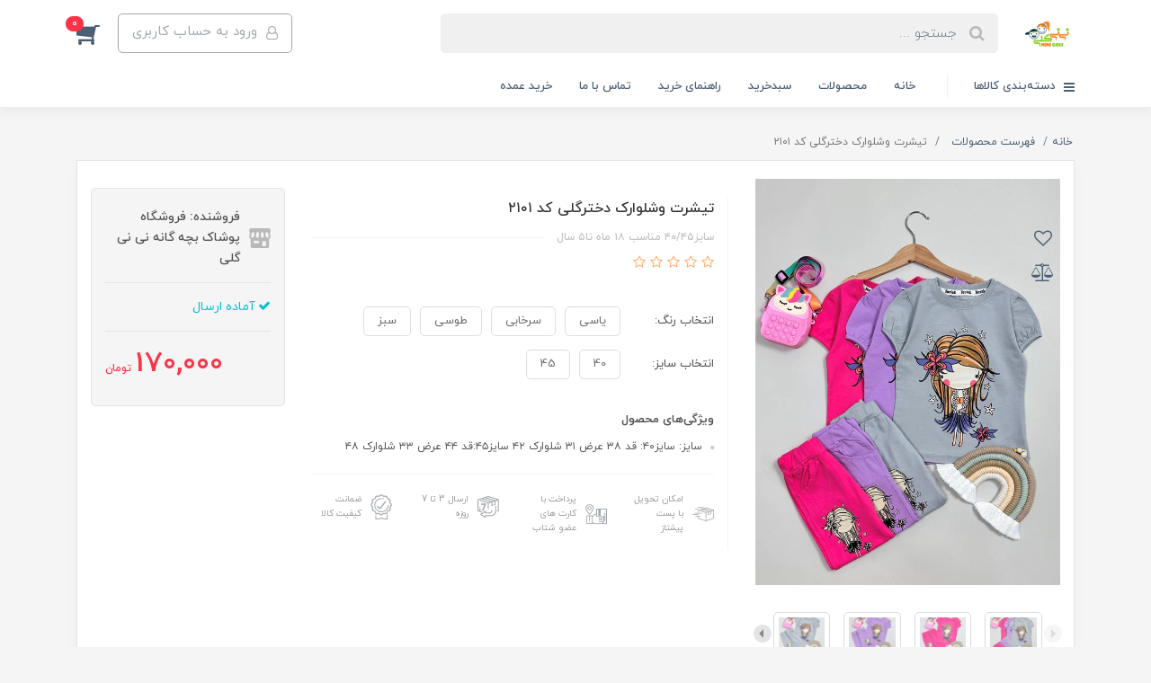

--- FILE ---
content_type: text/html; charset=utf-8
request_url: https://ninigoli.com/product-2009
body_size: 19670
content:
<!DOCTYPE html>
<html dir="rtl" lang="fa" ng-app="siteBuilder.public">
	<head>
		<meta charset="UTF-8">
		<meta http-equiv="X-UA-Compatible" content="IE=edge">
		<title>فروشگاه پوشاک بچه گانه نی نی گلی | تیشرت وشلوارک دخترگلی کد ۲۱۰۱</title>
		<meta name="keywords" content="">
		<meta name="description" content="تیشرت و شلوارک دخترگلی کد ۲۱۰۱ سایز۴۰/۴۵ مناسب ۱۸ ماه تا ۵ سال">
		<meta property="og:title" content="تیشرت وشلوارک دخترگلی کد ۲۱۰۱">
		<meta property="og:description" content="تیشرت و شلوارک دخترگلی کد ۲۱۰۱ سایز۴۰/۴۵ مناسب ۱۸ ماه تا ۵ سال">
		<meta property="og:url" content="https://ninigoli.com/product-2009">
		<meta property="og:site_name" content="فروشگاه پوشاک بچه گانه نی نی گلی">
		<meta property="og:image" content='/uploads/products/faf939.jpeg?m=crop&w=200&h=200&q=veryhigh'>
		<meta name="twitter:url" content="https://ninigoli.com/product-2009">
		<meta name="twitter:title" content="فروشگاه پوشاک بچه گانه نی نی گلی | تیشرت وشلوارک دخترگلی کد ۲۱۰۱">
		<meta name="twitter:description" content="تیشرت و شلوارک دخترگلی کد ۲۱۰۱ سایز۴۰/۴۵ مناسب ۱۸ ماه تا ۵ سال">
		<meta name="viewport" content="width=device-width, initial-scale=1, shrink-to-fit=no">
		<link rel="stylesheet" href="/site/resources/fonts/css?family=persian&family=fontawesome">
		<link rel="stylesheet" href="/themes/custom-292a/css/bootstrap.css">
		<link rel="stylesheet" href="/themes/custom-292a/css/bootstrap.rtl.css">
		<link rel="stylesheet" href="/themes/custom-292a/css/magnific.popup.css">
		<link rel="stylesheet" href="/themes/custom-292a/css/owl.carousel.css">
		<link rel="stylesheet" href="/themes/custom-292a/css/cedarmaps.css">
		<link rel="stylesheet" href="/themes/custom-292a/css/app.css">
		<link rel="canonical" href="https://ninigoli.com/product-2009">
		<meta name="google-site-verification" content="z4jRNOJF4HFJGw47u3HpNrH1xIQWCjy-_b2YdTe_mqM" />
	<meta name="generator" content="Portal Site Builder">
</head>
	<body ng-class="{'no-scroll':no_scroll}">

		<!-- loading -->
		<div class="loading"></div>

		
			<!-- header -->
			<header class="header">
				<!-- header desktop -->
				<div class="d-none d-lg-block">
					<div class="header-desktop">
	<div class="container">
		<div class="header-top py-10 py-lg-15">
			<div class="row align-items-center">
				<div class="col-9 col-md-8">
					<div class="d-flex align-items-center">
						
						<a class="d-block" href="/">
							<img src="/uploads/logo/d5b30c.jpg?m=thumb&w=150&h=48&q=veryhigh" alt="فروشگاه پوشاک بچه گانه نی نی گلی" class="header-logo img-fluid">
						</a>
						<div class="header-search mx-lg-25">
							<form action="/site/search" class="header-search-form" dynamic-search="" auto-show="">
								<input type="text" name="q" class="form-control header-search-input" maxlength="100" autocomplete="off" ng-model="query" ng-focus="searchFocused=true" ng-blur="searchFocused=false" ng-class="{'active': searchFocused||searchMouseover}" placeholder="جستجو ...">
								<button class="btn btn-primary header-search-submit d-none">
									<i class="fa fa-search"></i>
								</button>
								<div class="quicksearch-items bg-white shadow-lg rounded" ng-show="searchFocused||searchMouseover" ng-mouseover="searchMouseover=true" ng-mouseleave="searchMouseover=false">
									<div class="quicksearch-items-title">نتایج جستجو:</div>
									<div class="quicksearch-item" ng-repeat="item in items">
										<div class="quicksearch-item-image" ng-show="item.image">
											<a ng-href="{{item.url}}" class="quicksearch-item-image-link">
												<img ng-src="{{item.image}}?m=crop&w=100&h=100&q=high" class="quicksearch-item-image-element">
											</a>
										</div>
										<h4 class="quicksearch-item-title">
											<a ng-href="{{item.url}}" class="quicksearch-item-link">
												<span ng-bind="item.title"></span>
											</a>
										</h4>
									</div>
								</div>
							</form>
						</div>
					</div>
				</div>
				<div class="col-3 col-md-4">
					<div class="d-flex justify-content-end">
						<!-- user -->
						
							<a href="/site/signin" class="btn btn-outline-gray header-top-user-button">
								<i class="fa fa-user-o align-middle ml-half"></i>
								<span class="d-none d-lg-inline-block">ورود به حساب کاربری</span>
							</a>
						
						

						<!-- basket -->
						
							<div class="header-basket" cart="">
								<div class="dropdown">
									<a href="#" class="header-basket-button dropdown-toggle" data-toggle="dropdown" id="basket-widget" role="button" aria-expanded="false" aria-haspopup="true">
										<i class="fa fa-shopping-cart align-middle"></i>
										<span class="badge badge-pill badge-primary" ng-bind="model.items.length || 0">0</span>
									</a>
									<div class="header-basket-items dropdown-menu" aria-labelledby="basket-widget">
										<form name="items" class="header-basket-item" ng-submit="items.$valid && update(item)" ng-repeat="item in model.items" novalidate="">
											<div class="header-basket-item-image">
												<a ng-href="{{item.product.url}}" class="header-basket-item-image-link" target="_blank">
													<img ng-src="{{item.product.image||'/site/resources/images/empty.jpg'}}?m=thumb&w=60&h=60&q=high" class="img-responsive header-basket-item-image-element">
												</a>
											</div>
											<div class="header-basket-item-details">
												<h5 class="header-basket-item-title">
													<a ng-href="{{item.product.url}}" class="header-basket-item-link" target="_blank">
														{{item.title}} <span class="header-basket-item-subtitle" ng-show="item.subtitle">{{item.subtitle}}</span>
													</a>
												</h5>
												<h6 class="header-basket-item-price">
													{{item.total|number}} تومان
												</h6>
												<a href="javascript:;" class="badge badge-danger header-basket-item-remove" ng-click="removeItem(item)" click-confirm="آیا از حذف مطمئن هستید؟">
													<i class="fa fa-fw fa-times" ng-hide="item.progress"></i>
													<i class="fa fa-fw fa-refresh fa-spin" ng-show="item.progress"></i>
													حذف
												</a>
											</div>
										</form>
										<div class="header-basket-container" ng-if="model.items.length">
											<a href="/site/cart" class="btn btn-block btn-green header-basket-link">
												ثبت و نهایی کردن سفارش 
												<i class="fa fa-chevron-left mr-half align-middle"></i>
											</a>
										</div>
										<div class="header-basket-empty" ng-if="!model.items.length">
											سبد خرید شما خالی است.
										</div>
									</div>
								</div>
							</div>
						
					</div>
				</div>
			</div>
		</div>
	</div>
	<div class="header-menu">
		<div class="container">
			<div class="position-relative">
	<div class="navbar-mega-container d-inline-block">
		<a href="#" class="mega-menu-title">
			<i class="fa fa-bars align-middle ml-half"></i> 
			دسته‌بندی کالاها
		</a>
		
			<div class="navbar-mega-context shadow">
				<nav class="navbar-mega" role="navigation" navbar-menu="">
					<div id="navbar-120507671" class="">
						<ul class="navbar-nav" role="menu">
							
								<li class="nav-item position-static " data-subset="8">
									<a href="/store-sample" class="nav-link" target="_self">
										محصولات
									</a>
									
										<div class="nav-subset nav-subset-0">
											<div class="nav-subset-list">
												
													<a href="/store-sample/store-5" class='nav-subset-link  ' target="_self">
														شلوار تک
													</a>
													
												
													<a href="/store-sample/store-sample" class='nav-subset-link  ' target="_self">
														بلوز و شلوار
													</a>
													
												
													<a href="/store-sample/store-9" class='nav-subset-link  ' target="_self">
														تیشرت
													</a>
													
												
													<a href="/store-sample/store-8" class='nav-subset-link  ' target="_self">
														تیشرت شلوارک
													</a>
													
												
													<a href="/store-sample/store-6" class='nav-subset-link  ' target="_self">
														مجلسی
													</a>
													
												
													<a href="/store-sample/store-4" class='nav-subset-link  ' target="_self">
														بلوز تک
													</a>
													
												
													<a href="/store-sample/store-7" class='nav-subset-link  ' target="_self">
														کفش
													</a>
													
												
													<a href="/store-sample/sock" class='nav-subset-link  ' target="_self">
														جوراب
													</a>
													
												
											</div>
										</div>
									
								</li>
							
								<li class="nav-item position-static " data-subset="0">
									<a href="/" class="nav-link" target="_self">
										خانه
									</a>
									
								</li>
							
								<li class="nav-item position-static " data-subset="0">
									<a href="/store-12" class="nav-link" target="_self">
										دخترانه
									</a>
									
								</li>
							
								<li class="nav-item position-static " data-subset="0">
									<a href="/store-13" class="nav-link" target="_self">
										پسرانه
									</a>
									
								</li>
							
								<li class="nav-item position-static " data-subset="0">
									<a href="/gallery-1" class="nav-link" target="_self">
										کوچولوهای نی نی گلی
									</a>
									
								</li>
							
								<li class="nav-item position-static " data-subset="0">
									<a href="/help" class="nav-link" target="_self">
										راهنمای خرید
									</a>
									
								</li>
							
								<li class="nav-item position-static " data-subset="0">
									<a href="/contact-us" class="nav-link" target="_self">
										تماس با ما
									</a>
									
								</li>
							
								<li class="nav-item position-static " data-subset="0">
									<a href="/store-15" class="nav-link" target="_self">
										زنانه
									</a>
									
								</li>
							
								<li class="nav-item position-static " data-subset="0">
									<a href="/blog-1" class="nav-link" target="_self">
										کد پیگیری سفارشات
									</a>
									
								</li>
							
								<li class="nav-item position-static " data-subset="0">
									<a href="/store-17" class="nav-link" target="_self">
										خرید عمده
									</a>
									
								</li>
							
						</ul>
					</div>
				</nav>
			</div>
		
	</div>
	
		<nav class="navbar navbar-expand-lg d-inline-block p-0" role="navigation">
			<div class="container" navbar-menu="">
				<button type="button" class="navbar-toggler" data-toggle="collapse" data-target="#navbar-120507698" aria-expanded="false" aria-controls="navbar">
					<span class="navbar-toggler-icon"></span>
				</button>
				<a class="navbar-brand d-lg-none float-left" href="javascript:;">
					منوی وب‌سایت 2
				</a>
				<div id="navbar-120507698" class="navbar-collapse collapse">
					<ul class="navbar-nav" role="menu">
						
							<li class="nav-item " data-subset="0">
								<a href="/" class="nav-link" target="_self">
									خانه
								</a>
								
							</li>
						
							<li class="nav-item " data-subset="0">
								<a href="/store-sample" class="nav-link" target="_self">
									محصولات
								</a>
								
							</li>
						
							<li class="nav-item " data-subset="0">
								<a href="/site/cart" class="nav-link" target="_self">
									سبدخرید
								</a>
								
							</li>
						
							<li class="nav-item " data-subset="0">
								<a href="/help" class="nav-link" target="_self">
									راهنمای خرید
								</a>
								
							</li>
						
							<li class="nav-item " data-subset="0">
								<a href="/site/contact" class="nav-link" target="_self">
									تماس با ما
								</a>
								
							</li>
						
							<li class="nav-item " data-subset="0">
								<a href="/store-17" class="nav-link" target="_self">
									خرید عمده
								</a>
								
							</li>
						
						
					</ul>
				</div>
			</div>
		</nav>
	
</div>
		</div>
	</div>
</div>
				</div>
				<!-- header mobile -->
				<div class="d-block d-lg-none">
					<div class="header-mobile pt-half">
	<div class="container">
		<div class="row align-items-center">
			<div class="col-3">
				
    <nav class="navbar navbar-light p-0" role="navigation">
        <div class="">
            <div class="offcanvas" navbar-offcanvas="">
                <div class="offcanvas-overlay"></div>
                <button type="button" class="navbar-toggler offcanvas-navbar-toggler" navbar-offcanvas-toggle="">
                    <i class="fa fa-bars"></i>
                </button>
                <div id="offcanvas-120507671" class="offcanvas-sidebar">
                    <div class="offcanvas-header">
                        <a class="d-block text-center" href="/">
							<img src="/uploads/logo/d5b30c.jpg?m=thumb&w=150&h=48&q=veryhigh" alt="فروشگاه پوشاک بچه گانه نی نی گلی" class="header-logo img-fluid">
						</a>
                    </div>
                    <ul class="offcanvas-nav" role="menu">
                        
                            <li class="offcanvas-nav-item " data-subset="8">
                                <a href="/store-sample" class="offcanvas-nav-link" target="_self">
                                    محصولات
                                </a>
                                
                                    <button type="button" class="offcanvas-nav-toggle">
                                        <i class="fa offcanvas-nav-toggle-icon"></i>
                                    </button>
                                    <ul class="offcanvas-nav-subset offcanvas-nav-subset-1" role="menu">
                                        
                            <li class="offcanvas-nav-item " data-subset="0">
                                <a href="/store-sample/store-5" class="offcanvas-nav-link" target="_self">
                                    شلوار تک
                                </a>
                                
                            </li>
                        
                            <li class="offcanvas-nav-item " data-subset="0">
                                <a href="/store-sample/store-sample" class="offcanvas-nav-link" target="_self">
                                    بلوز و شلوار
                                </a>
                                
                            </li>
                        
                            <li class="offcanvas-nav-item " data-subset="0">
                                <a href="/store-sample/store-9" class="offcanvas-nav-link" target="_self">
                                    تیشرت
                                </a>
                                
                            </li>
                        
                            <li class="offcanvas-nav-item " data-subset="0">
                                <a href="/store-sample/store-8" class="offcanvas-nav-link" target="_self">
                                    تیشرت شلوارک
                                </a>
                                
                            </li>
                        
                            <li class="offcanvas-nav-item " data-subset="0">
                                <a href="/store-sample/store-6" class="offcanvas-nav-link" target="_self">
                                    مجلسی
                                </a>
                                
                            </li>
                        
                            <li class="offcanvas-nav-item " data-subset="0">
                                <a href="/store-sample/store-4" class="offcanvas-nav-link" target="_self">
                                    بلوز تک
                                </a>
                                
                            </li>
                        
                            <li class="offcanvas-nav-item " data-subset="0">
                                <a href="/store-sample/store-7" class="offcanvas-nav-link" target="_self">
                                    کفش
                                </a>
                                
                            </li>
                        
                            <li class="offcanvas-nav-item " data-subset="0">
                                <a href="/store-sample/sock" class="offcanvas-nav-link" target="_self">
                                    جوراب
                                </a>
                                
                            </li>
                        
                                    </ul>
                                
                            </li>
                        
                            <li class="offcanvas-nav-item " data-subset="0">
                                <a href="/" class="offcanvas-nav-link" target="_self">
                                    خانه
                                </a>
                                
                            </li>
                        
                            <li class="offcanvas-nav-item " data-subset="0">
                                <a href="/store-12" class="offcanvas-nav-link" target="_self">
                                    دخترانه
                                </a>
                                
                            </li>
                        
                            <li class="offcanvas-nav-item " data-subset="0">
                                <a href="/store-13" class="offcanvas-nav-link" target="_self">
                                    پسرانه
                                </a>
                                
                            </li>
                        
                            <li class="offcanvas-nav-item " data-subset="0">
                                <a href="/gallery-1" class="offcanvas-nav-link" target="_self">
                                    کوچولوهای نی نی گلی
                                </a>
                                
                            </li>
                        
                            <li class="offcanvas-nav-item " data-subset="0">
                                <a href="/help" class="offcanvas-nav-link" target="_self">
                                    راهنمای خرید
                                </a>
                                
                            </li>
                        
                            <li class="offcanvas-nav-item " data-subset="0">
                                <a href="/contact-us" class="offcanvas-nav-link" target="_self">
                                    تماس با ما
                                </a>
                                
                            </li>
                        
                            <li class="offcanvas-nav-item " data-subset="0">
                                <a href="/store-15" class="offcanvas-nav-link" target="_self">
                                    زنانه
                                </a>
                                
                            </li>
                        
                            <li class="offcanvas-nav-item " data-subset="0">
                                <a href="/blog-1" class="offcanvas-nav-link" target="_self">
                                    کد پیگیری سفارشات
                                </a>
                                
                            </li>
                        
                            <li class="offcanvas-nav-item " data-subset="0">
                                <a href="/store-17" class="offcanvas-nav-link" target="_self">
                                    خرید عمده
                                </a>
                                
                            </li>
                        
                    </ul>
                </div>
            </div>
        </div>
    </nav>

			</div>
			<div class="col-6">
				
				<a class="d-block text-center" href="/">
					<img src="/uploads/logo/d5b30c.jpg?m=thumb&w=150&h=48&q=veryhigh" alt="فروشگاه پوشاک بچه گانه نی نی گلی" class="header-logo img-fluid">
				</a>
			</div>
			<div class="col-3">
				<div class="d-flex justify-content-end">
					<!-- user -->
					
						<a href="/site/signin" class="header-mobile-user-button">
							<i class="fa fa-user align-middle"></i>
						</a>
					
					

					<!-- basket -->
					
						<div class="header-basket" cart="">
							<div class="dropdown">
								<a href="#" class="header-basket-button dropdown-toggle" data-toggle="dropdown" id="basket-widget" role="button" aria-expanded="false" aria-haspopup="true">
									<i class="fa fa-shopping-cart align-middle"></i>
									<span class="badge badge-pill badge-primary" ng-bind="model.items.length || 0">0</span>
								</a>
								<div class="header-basket-items dropdown-menu" aria-labelledby="basket-widget">
									<form name="items" class="header-basket-item" ng-submit="items.$valid && update(item)" ng-repeat="item in model.items" novalidate="">
										<div class="header-basket-item-image">
											<a ng-href="{{item.product.url}}" class="header-basket-item-image-link" target="_blank">
												<img ng-src="{{item.product.image||'/site/resources/images/empty.jpg'}}?m=thumb&w=60&h=60&q=high" class="img-responsive header-basket-item-image-element">
											</a>
										</div>
										<div class="header-basket-item-details">
											<h5 class="header-basket-item-title">
												<a ng-href="{{item.product.url}}" class="header-basket-item-link" target="_blank">
													{{item.title}} <span class="header-basket-item-subtitle" ng-show="item.subtitle">{{item.subtitle}}</span>
												</a>
											</h5>
											<h6 class="header-basket-item-price">
												{{item.total|number}} تومان
											</h6>
											<a href="javascript:;" class="badge badge-danger header-basket-item-remove" ng-click="removeItem(item)" click-confirm="آیا از حذف مطمئن هستید؟">
												<i class="fa fa-fw fa-times" ng-hide="item.progress"></i>
												<i class="fa fa-fw fa-refresh fa-spin" ng-show="item.progress"></i>
												حذف
											</a>
										</div>
									</form>
									<div class="header-basket-container" ng-if="model.items.length">
										<a href="/site/cart" class="btn btn-block btn-green header-basket-link">
											ثبت و نهایی کردن سفارش 
											<i class="fa fa-chevron-left mr-half align-middle"></i>
										</a>
									</div>
									<div class="header-basket-empty" ng-if="!model.items.length">
										سبد خرید شما خالی است.
									</div>
								</div>
							</div>
						</div>
					
				</div>
			</div>
		</div>
		<div class="header-search-mobile">
			<div class="header-search my-10">
				<form action="/site/search" class="header-search-form" dynamic-search="" auto-show="">
					<input type="text" name="q" class="form-control header-search-input" maxlength="100" autocomplete="off" ng-model="query" ng-focus="searchFocused=true" ng-blur="searchFocused=false" ng-class="{'active': searchFocused||searchMouseover}" placeholder="جستجو ...">
					<button class="btn btn-primary header-search-submit d-none">
						<i class="fa fa-search"></i>
					</button>
					<div class="quicksearch-items bg-white shadow-lg rounded" ng-show="searchFocused||searchMouseover" ng-mouseover="searchMouseover=true" ng-mouseleave="searchMouseover=false">
						<div class="quicksearch-items-title">نتایج جستجو:</div>
						<div class="quicksearch-item" ng-repeat="item in items">
							<div class="quicksearch-item-image" ng-show="item.image">
								<a ng-href="{{item.url}}" class="quicksearch-item-image-link">
									<img ng-src="{{item.image}}?m=crop&w=100&h=100&q=high" class="quicksearch-item-image-element">
								</a>
							</div>
							<h4 class="quicksearch-item-title">
								<a ng-href="{{item.url}}" class="quicksearch-item-link">
									<span ng-bind="item.title"></span>
								</a>
							</h4>
						</div>
					</div>
				</form>
			</div>
		</div>
	</div>
</div>
				</div>
			</header>
		

		

		<!-- search overlay -->
		<div class="header-search-overlay" ng-show="searchFocused||searchMouseover"></div>

<!--main-->
<main class="product-container" product="">
	<div class="container">
		<div class="product-context">
			
	<ol class="breadcrumb">
		<li class="breadcrumb-item">
			<a href="/">
				<span>
					خانه
				</span>
			</a>
		</li>
		
			<li class="breadcrumb-item ">
				<a href="/site/products">
					<span>
						فهرست محصولات
					</span>
				</a>
			</li>
		
			<li class="breadcrumb-item active">
				<a href="/product-2009">
					<span>
						تیشرت وشلوارک دخترگلی کد ۲۱۰۱
					</span>
				</a>
			</li>
		
	</ol>



<!-- schema -->

	<script type="application/ld+json">
		{"@context":"https://schema.org","@type":"BreadcrumbList","itemListElement":[{"@type":"ListItem","position":1,"name":"فهرست محصولات","item":"https://ninigoli.com/site/products"},{"@type":"ListItem","position":2,"name":"تیشرت وشلوارک دخترگلی کد ۲۱۰۱","item":"https://ninigoli.com/product-2009"}]}
	</script>

			<div class="product-header">
				<div class="row">
					
					<div class="col-xl-4">
						<div class="position-relative">
							<!-- expiration -->
							

							<!-- actions -->
							<div class="product-actions">
								
								
									<button type="button" class="btn btn-link product-addtowishlist" onclick="alert('این امکان فقط برای کاربران در دسترس است.')">
										<i class="fa fa-fw fa-heart-o"></i>
									</button>
								
								<a href="/site/products/compare/add?id=161985996" class="btn btn-link product-compare" data-toggle="tooltip" title="مقایسه">
									<i class="fa fa-fw fa-balance-scale"></i>
								</a>
							</div>
							<div class="product-image" magnific="">
								<a href="/uploads/products/faf939.jpeg" class="product-image-link" magnific-preview="/uploads/products/faf939.jpeg?m=thumb&w=1280&h=800&q=high">
									<img src='/uploads/products/faf939.jpeg?m=thumb&w=1280&h=800&q=high' class="product-image-element" alt="تیشرت وشلوارک دخترگلی کد ۲۱۰۱">
								</a>
							</div>
							
								<div class="product-images owl-carousel" options="{ navClass: ['product-images-prev', 'product-images-next'], responsive: { 992: { items: 3 }, 1200: { items: 4 } }, loop: false, navText: [], margin: 15, nav: true }" magnific="">
									
										<a href="/uploads/products/faf939.jpeg" magnific-preview="/uploads/products/faf939.jpeg?m=thumb&w=1280&h=800&q=high" class="product-images-link">
											<img src="/uploads/products/faf939.jpeg?m=crop&w=120&h=80&q=high" class="product-images-item">
										</a>
									
										<a href="/uploads/products/e21ef7.jpeg" magnific-preview="/uploads/products/e21ef7.jpeg?m=thumb&w=1280&h=800&q=high" class="product-images-link">
											<img src="/uploads/products/e21ef7.jpeg?m=crop&w=120&h=80&q=high" class="product-images-item">
										</a>
									
										<a href="/uploads/products/f19bd7.jpeg" magnific-preview="/uploads/products/f19bd7.jpeg?m=thumb&w=1280&h=800&q=high" class="product-images-link">
											<img src="/uploads/products/f19bd7.jpeg?m=crop&w=120&h=80&q=high" class="product-images-item">
										</a>
									
										<a href="/uploads/products/4d81d0.jpeg" magnific-preview="/uploads/products/4d81d0.jpeg?m=thumb&w=1280&h=800&q=high" class="product-images-link">
											<img src="/uploads/products/4d81d0.jpeg?m=crop&w=120&h=80&q=high" class="product-images-item">
										</a>
									
										<a href="/uploads/products/59c00b.jpeg" magnific-preview="/uploads/products/59c00b.jpeg?m=thumb&w=1280&h=800&q=high" class="product-images-link">
											<img src="/uploads/products/59c00b.jpeg?m=crop&w=120&h=80&q=high" class="product-images-item">
										</a>
									
								</div>
							
							<div class="product-images-slider owl-carousel d-none" options="{ navClass: ['product-images-prev', 'product-images-next'], navText: [], nav: true, items: 1 }">
								
									<img src="/uploads/products/faf939.jpeg?m=thumb&w=1280&h=800&q=high" class="product-images-slider-item">
								
									<img src="/uploads/products/e21ef7.jpeg?m=thumb&w=1280&h=800&q=high" class="product-images-slider-item">
								
									<img src="/uploads/products/f19bd7.jpeg?m=thumb&w=1280&h=800&q=high" class="product-images-slider-item">
								
									<img src="/uploads/products/4d81d0.jpeg?m=thumb&w=1280&h=800&q=high" class="product-images-slider-item">
								
									<img src="/uploads/products/59c00b.jpeg?m=thumb&w=1280&h=800&q=high" class="product-images-slider-item">
								
							</div>
						</div>
					</div>
					<div class="col-xl-8">
						<form name="addtocart" class="product-info" ng-submit="addtocart.$valid && submit()" eval="collect(170000, 0, 0)" add-to-cart="" dynamic-form="" auto-show="" novalidate="">
							<div class="row">
								<div class="col-lg-8">
									<div class="product-data pr-lg-15">
										
										<h1 class="product-title">
											تیشرت وشلوارک دخترگلی کد ۲۱۰۱
										</h1>
										
											<h4 class="product-caption">
												<span>سایز۴۰/۴۵ مناسب ۱۸ ماه تا۵ سال</span>
											</h4>
										
										
											<div class="product-rating" eval="collect(161985996, 0, 0)" product-rating="" auto-show="">
												<a role="button" class="product-rating-link" ng-click="submit(number)" ng-focus="changeRate(number)" ng-mouseover="changeRate(number)" ng-mouseleave="changeRate()" ng-repeat="number in [1,2,3,4,5]">
													<i class="fa fa-star fa-flip-horizontal text-warning product-rating-link-icon" ng-class="{ 'fa-star-half-o': isHalf(number), 'fa-star-o': model.rate <= number-1 }"></i>
												</a>
												<span class="product-rating-info" ng-show="model.count">
													<small class="text-muted">
														از {{model.count}}
													</small>
												</span>
											</div>
										

										

										<div class="product-attributes">
											
												<div class="form-group product-attribute">
													<div class="input-group align-items-center">
														<div class="input-group-prepend">
															<span class="product-attribute-text pl-10">
																انتخاب رنگ:
															</span>
														</div>
														
															<label class="product-attribute-label">
																<input type="radio" value="رنگ: یاسی" name="item0" ng-model="model.attributes.item0" ng-change="changeAttribute()" required="">
																<span class="product-attribute-name">یاسی</span>
															</label>
														
															<label class="product-attribute-label">
																<input type="radio" value="رنگ: سرخابی" name="item0" ng-model="model.attributes.item0" ng-change="changeAttribute()" required="">
																<span class="product-attribute-name">سرخابی</span>
															</label>
														
															<label class="product-attribute-label">
																<input type="radio" value="رنگ: طوسی" name="item0" ng-model="model.attributes.item0" ng-change="changeAttribute()" required="">
																<span class="product-attribute-name">طوسی</span>
															</label>
														
															<label class="product-attribute-label">
																<input type="radio" value="رنگ: سبز" name="item0" ng-model="model.attributes.item0" ng-change="changeAttribute()" required="">
																<span class="product-attribute-name">سبز</span>
															</label>
														
													</div>
													<div class="validation-inline product-attribute-inline-error text-danger" ng-messages="addtocart.item0.$error" ng-show="addtocart.$submitted || addtocart.item0.$dirty">
														<span ng-message="required">
															رنگ را انتخاب کنید.
														</span>
													</div>
												</div>
											
												<div class="form-group product-attribute">
													<div class="input-group align-items-center">
														<div class="input-group-prepend">
															<span class="product-attribute-text pl-10">
																انتخاب سایز:
															</span>
														</div>
														
															<label class="product-attribute-label">
																<input type="radio" value="سایز: 40" name="item1" ng-model="model.attributes.item1" ng-change="changeAttribute()" required="">
																<span class="product-attribute-name">40</span>
															</label>
														
															<label class="product-attribute-label">
																<input type="radio" value="سایز: 45" name="item1" ng-model="model.attributes.item1" ng-change="changeAttribute()" required="">
																<span class="product-attribute-name">45</span>
															</label>
														
													</div>
													<div class="validation-inline product-attribute-inline-error text-danger" ng-messages="addtocart.item1.$error" ng-show="addtocart.$submitted || addtocart.item1.$dirty">
														<span ng-message="required">
															سایز را انتخاب کنید.
														</span>
													</div>
												</div>
											
											<div class="d-none">
												<div class="form-group product-quantity">
													<div class="input-group">
														<div class="input-group-prepend">
															<span class="input-group-text product-quantity-text">
																تعداد
															</span>
														</div>
														<input type="number" id="quantity" class="form-control product-quantity-input" min="1" max="1000" ng-model="model.quantity" ng-disabled="progress" required="">
													</div>
												</div>
											</div>
											<div class="d-none">
												<div class="form-group product-variant">
													<div class="input-group">
														<div class="input-group-prepend">
															<span class="input-group-text product-variant-text">
																نوع
															</span>
														</div>
														<select id="variant" class="form-control product-variant-input" ng-disabled="progress">
															
																<option value="107612842" data-stock="0" data-price="170000" data-compare-price="0" data-discount="0" data-image="/uploads/products/faf939.jpeg" data-sku="" product-variant="">
																	رنگ: یاسی، سایز: 40
																</option>
															
																<option value="107612843" data-stock="0" data-price="170000" data-compare-price="0" data-discount="0" data-image="/uploads/products/faf939.jpeg" data-sku="" product-variant="">
																	رنگ: یاسی، سایز: 45
																</option>
															
																<option value="107612844" data-stock="0" data-price="170000" data-compare-price="0" data-discount="0" data-image="/uploads/products/faf939.jpeg" data-sku="" product-variant="">
																	رنگ: سرخابی، سایز: 40
																</option>
															
																<option value="107612845" data-stock="0" data-price="170000" data-compare-price="0" data-discount="0" data-image="/uploads/products/faf939.jpeg" data-sku="" product-variant="">
																	رنگ: سرخابی، سایز: 45
																</option>
															
																<option value="107612846" data-stock="0" data-price="170000" data-compare-price="0" data-discount="0" data-image="/uploads/products/faf939.jpeg" data-sku="" product-variant="">
																	رنگ: طوسی، سایز: 40
																</option>
															
																<option value="107612847" data-stock="0" data-price="170000" data-compare-price="0" data-discount="0" data-image="/uploads/products/faf939.jpeg" data-sku="" product-variant="">
																	رنگ: طوسی، سایز: 45
																</option>
															
																<option value="107612848" data-stock="0" data-price="170000" data-compare-price="0" data-discount="0" data-image="/uploads/products/faf939.jpeg" data-sku="" product-variant="">
																	رنگ: سبز، سایز: 40
																</option>
															
																<option value="107612849" data-stock="0" data-price="170000" data-compare-price="0" data-discount="0" data-image="/uploads/products/faf939.jpeg" data-sku="" product-variant="">
																	رنگ: سبز، سایز: 45
																</option>
															
														</select>
													</div>
												</div>
											</div>
										</div>

										
											<div class="product-mini-fields-title mt-30 mb-10">ویژگی‌های محصول</div>
											<ul class="product-mini-fields mb-20 p-0 d-none d-md-block">
												
													<li class="product-mini-fields-item mb-10">
														سایز:
														
															سایز۴۰: قد ۳۸ عرض ۳۱ شلوارک ۴۲
														
															سایز۴۵:قد ۴۴ عرض ۳۳ شلوارک ۴۸
														
													</li>
												
											</ul>
										

										<!-- product features -->
										
											<div class="product-features pt-20 d-none d-md-block">
												<div class="row justify-content-center">
													
														<div class="col-3 col-md col-lg">
															<a href="#" class="product-features-item d-flex align-items-center mb-15">
																<img src='/themes/custom-292a/userfiles/f7e675.svg?m=thumb&w=24&h=24&q=high' alt="امکان تحویل با پست پیشتاز" class="product-features-item-image ml-10">
																<span class="product-features-item-title d-block">
																	امکان تحویل با پست پیشتاز
																</span>
															</a>
														</div>
													
														<div class="col-3 col-md col-lg">
															<a href="#" class="product-features-item d-flex align-items-center mb-15">
																<img src='/themes/custom-292a/userfiles/be2275.svg?m=thumb&w=24&h=24&q=high' alt="پرداخت با کارت های عضو شتاب" class="product-features-item-image ml-10">
																<span class="product-features-item-title d-block">
																	پرداخت با کارت های عضو شتاب
																</span>
															</a>
														</div>
													
														<div class="col-3 col-md col-lg">
															<a href="#" class="product-features-item d-flex align-items-center mb-15">
																<img src='/themes/custom-292a/userfiles/e2a51e.svg?m=thumb&w=24&h=24&q=high' alt="ارسال 3 تا 7 روزه" class="product-features-item-image ml-10">
																<span class="product-features-item-title d-block">
																	ارسال 3 تا 7 روزه
																</span>
															</a>
														</div>
													
														<div class="col-3 col-md col-lg">
															<a href="#" class="product-features-item d-flex align-items-center mb-15">
																<img src='/themes/custom-292a/userfiles/b7a053.svg?m=thumb&w=24&h=24&q=high' alt="ضمانت کیفیت کالا" class="product-features-item-image ml-10">
																<span class="product-features-item-title d-block">
																	ضمانت کیفیت کالا
																</span>
															</a>
														</div>
													
												</div>
												
											</div>
										
									</div>
								</div>
								<div class="col-lg-4">
									<div class="product-info-buy p-15">
										<div class="product-seller d-flex align-items-center pt-half pb-15">
											<img class="product-seller-icon img-fluid" src="/themes/custom-292a/images/store-icon.png" alt="فروشنده">
											<span class="pr-10">فروشنده: فروشگاه پوشاک بچه گانه نی نی گلی</span>
										</div>
										<div class="product-availability d-flex align-items-center py-15" ng-class="{ 'd-block': outofstock() }">
											<span class="text-blue" ng-if="!outofstock()">
												<i class="fa fa-check"></i>
												آماده ارسال
											</span>
											<span class="text-gray" ng-if="outofstock()">
												<i class="fa fa-close"></i>
												ناموجود
											</span>
										</div>
										
											<div class="product-price-wrap text-left">
												
												
												<h5 class="product-price">
													<span ng-bind="getPrice()|number">170,000</span>
													تومان
												</h5>
											</div>
										
										
										<div class="product-buttons">
											
												<div class="alert alert-danger validation-summary product-buttons-failed" ng-if="validation" ng-class="{'d-block' : validation}">
    <h6 class="alert-heading validation-summary-title product-buttons-failed-title">
        <span ng-bind="validation.main"></span>
    </h6>
    <ul class="validation-summary-list product-buttons-failed-list">
        <li class="validation-summary-item product-buttons-failed-item" ng-repeat="(key, value) in validation" ng-if="key != 'main'">
            {{value}}
        </li>
    </ul>
</div>
											
											
											
											<div class="product-buttons-loading" ng-show="progress">
												<i class="fa fa-refresh fa-spin fa-fw"></i>
												کمی صبر کنید...
											</div>
										</div>
									</div>
								</div>
							</div>
						</form>
					</div>
				</div>
			</div>
			
				<div class="product-description">
					<p class="product-description-content">
						تیشرت و شلوارک دخترگلی کد ۲۱۰۱ سایز۴۰/۴۵ مناسب ۱۸ ماه تا ۵ سال
					</p>
				</div>
			

			

			<div class="product-details" data-tabs="auto">
				<div class="product-details-tabs-container">
					<ul class="nav nav-tabs product-details-tabs" role="tablist">
						
						
							<li class="nav-item product-details-tab">
								<a role="button" class="nav-link product-details-tab-link" data-toggle="tab" data-target="#product-fields">
									مشخصات
								</a>
							</li>
						
						
							<li class="nav-item product-details-tab">
								<a role="button" class="nav-link product-details-tab-link" data-toggle="tab" data-target="#product-comments">
									دیدگاه‌ها
								</a>
							</li>
						
					</ul>
				</div>
				<div class="tab-content">
					
					
						<div class="tab-pane" id="product-fields">
							<div class="product-fields">
								
									<div class="row no-gutters product-field">
										<div class="col-lg-3">
											<h6 class="product-field-name">
												سایز
											</h6>
										</div>
										<div class="col-lg-9">
											
												<div class="product-field-value">
													سایز۴۰: قد ۳۸ عرض ۳۱ شلوارک ۴۲
												</div>
											
												<div class="product-field-value">
													سایز۴۵:قد ۴۴ عرض ۳۳ شلوارک ۴۸
												</div>
											
										</div>
									</div>
								
							</div>
						</div>
					
					<div class="tab-pane" id="product-comments">
						<div class="product-comments">
							<div eval="collect(161985996)" product-commenting="" auto-show="">
								
								
									<div class="product-commenting">
										
										<h3 class="product-commenting-title">
											دیدگاه خود را بنویسید
										</h3>
										<form name="commenting" class="product-commenting-form" ng-submit="commenting.$valid && submit()" dynamic-form="" novalidate="">
											
												<div class="alert alert-danger validation-summary product-commenting-failed" ng-if="validation" ng-class="{'d-block' : validation}">
    <h6 class="alert-heading validation-summary-title product-commenting-failed-title">
        <span ng-bind="validation.main"></span>
    </h6>
    <ul class="validation-summary-list product-commenting-failed-list">
        <li class="validation-summary-item product-commenting-failed-item" ng-repeat="(key, value) in validation" ng-if="key != 'main'">
            {{value}}
        </li>
    </ul>
</div>
											
											<div class="alert alert-success product-commenting-succeed" ng-show="succeed">
												<span ng-bind="succeed.description"></span>
											</div>
											<div class="product-commenting-reply-info" ng-show="isreply" ng-click="focusComment()">
												<div class="alert alert-warning">
													این دیدگاه به عنوان پاسخ شما به دیدگاهی دیگر ارسال خواهد شد. برای صرف نظر از ارسال این پاسخ، بر روی گزینه‌ی
													<u>انصراف</u> کلیک کنید.
												</div>
											</div>
											<div class="row">
												<div class="col-md-12">
													<div class="form-group product-commenting-body">
														<textarea id="productcomment-body" name="body" class="form-control product-commenting-body-input" rows="6" placeholder="بنویسید..." ng-model="model.body" ng-disabled="progress" required=""></textarea>
														<div class="validation-inline product-commenting-inline-error text-danger" ng-messages="commenting.body.$error" ng-show="commenting.$submitted || commenting.body.$dirty">
															<span ng-message="required">
																دیدگاه خود را بنویسید.
															</span>
															<span ng-message="server">
																<span ng-bind="validation.body"></span>
															</span>
														</div>
													</div>
												</div>
												
													<div class="col-md-6 col-lg-4">
														<div class="form-group product-commenting-name">
															<label for="productcomment-name" class="form-control-label product-commenting-name-label">
																نام و نام خانوادگی
															</label>
															<input type="text" id="productcomment-name" name="name" class="form-control product-commenting-name-input" ng-model="model.name" ng-disabled="progress">
															<div class="validation-inline product-commenting-inline-error text-danger" ng-messages="commenting.name.$error" ng-show="commenting.$submitted || commenting.name.$dirty">
																<span ng-message="server">
																	<span ng-bind="validation.name"></span>
																</span>
															</div>
														</div>
													</div>
													<div class="col-md-6 col-lg-4">
														<div class="form-group product-commenting-email">
															<label for="productcomment-email" class="form-control-label product-commenting-email-label">
																پست الکترونیک
															</label>
															<input type="text" id="productcomment-email" name="email" class="form-control product-commenting-email-input" ng-model="model.email" dir="ltr" ng-disabled="progress">
															<div class="validation-inline product-commenting-inline-error text-danger" ng-messages="commenting.email.$error" ng-show="commenting.$submitted || commenting.email.$dirty">
																<span ng-message="server">
																	<span ng-bind="validation.email"></span>
																</span>
															</div>
														</div>
													</div>
													<div class="col-md-6 col-lg-4">
														<div class="form-group product-commenting-website">
															<label for="productcomment-website" class="form-control-label product-commenting-website-label">
																آدرس وب‌سایت
															</label>
															<input type="text" id="productcomment-website" name="website" class="form-control product-commenting-website-input" ng-model="model.website" dir="ltr" ng-disabled="progress">
															<div class="validation-inline product-commenting-inline-error text-danger" ng-messages="commenting.website.$error" ng-show="commenting.$submitted || commenting.website.$dirty">
																<span ng-message="server">
																	<span ng-bind="validation.website"></span>
																</span>
															</div>
														</div>
													</div>
												
												
													<div class="col-md-6 col-lg-4">
														<div class="form-group product-commenting-rate">
															<label for="productcomment-rate" class="form-control-label product-commenting-rate-label">
																امتیاز شما به محصول
															</label>
															<select id="productcomment-rate" name="rate" class="form-control product-commenting-rate-input" ng-model="model.rate" ng-disabled="progress">
																<option ng-value="1">یک ستاره</option>
																<option ng-value="2">دو ستاره</option>
																<option ng-value="3">سه ستاره</option>
																<option ng-value="4">چهار ستاره</option>
																<option ng-value="5">پنج ستاره</option>
															</select>
															<div class="validation-inline product-commenting-inline-error text-danger" ng-messages="commenting.rate.$error" ng-show="commenting.$submitted || commenting.rate.$dirty">
																<span ng-message="server">
																	<span ng-bind="validation.rate"></span>
																</span>
															</div>
														</div>
													</div>
												
												
											</div>
											<button class="btn btn-primary product-commenting-submit" ng-disabled="progress" ng-hide="isreply">
												ارسال دیدگاه
											</button>
											<button class="btn btn-primary product-commenting-submit" ng-disabled="progress" ng-show="isreply">
												ارسال پاسخ
											</button>
											<button type="button" class="btn btn-link product-commenting-reset" ng-disabled="progress" ng-show="commenting.$dirty" ng-click="reset()" click-confirm="همه‌ی اطلاعات نوشته شده، حذف می‌شوند. آیا مطمئن هستید؟">
												انصراف
											</button>
											<div class="product-commenting-loading" ng-show="progress">
												<i class="fa fa-refresh fa-spin fa-fw"></i>
												کمی صبر کنید...
											</div>
										</form>
									</div>
								
							</div>
						</div>
					</div>
				</div>
			</div>
		</div>
	</div>
</main>
<!--/main-->


	<!--addtocart-->
<div id="product-addtocart-modal" class="modal product-addtocart-modal" tabindex="-1" role="dialog">
    <div class="modal-dialog product-addtocart-modal-dialog" role="document">
        <div class="modal-content product-addtocart-modal-content">
            <div class="modal-header">
                <h5 class="modal-title product-addtocart-modal-title">
                    انجام شد
                </h5>
                <button type="button" class="close product-addtocart-modal-close-icon" data-dismiss="modal">
                    <span aria-hidden="true">
                        &times;
                    </span>
                </button>
            </div>
            <div class="modal-body product-addtocart-modal-body">
                <h6 class="text-success product-addtocart-modal-headline">
                    محصول با موفقیت به سبدخرید اضافه شد.
                </h6>
                <p class="product-addtocart-modal-description">
                    برای ثبت نهایی سفارش بر روی دکمه‌ی
                    <i>مشاهده سبدخرید</i> کلیک کنید و برای افزودن دیگر محصولات به سبدخرید خود، بر روی دکمه‌ی
                    <i>ادامه</i> کلیک کنید.
                </p>
            </div>
            <div class="modal-footer">
                <a href="/site/cart" class="btn btn-success product-addtocart-modal-link">
                    مشاهده سبدخرید
                </a>
                <button type="button" class="btn btn-secondary product-addtocart-modal-close" data-dismiss="modal">
                    ادامه
                </button>
            </div>
        </div>
    </div>
</div>
<!--/addtocart-->



		
			<!-- to top -->
			<div class="footer-to-top text-center py-10 mt-50">
				<a href="#" class="footer-to-top-button">
					<i class="fa fa-angle-up"></i>
					برگشت به بالا
				</a>
			</div>

			<!--footer-->
			<footer class="footer">
				<div class="container">
					<!-- footer features -->
					
						<div class="footer-features pt-50 d-none d-md-block">
							<div class="row justify-content-center">
								
									<div class="col-3 col-md col-lg">
										<a href="#" class="footer-features-item d-block text-center mb-30">
											<img src='/themes/custom-292a/userfiles/136ddb.svg?m=thumb&w=200&h=60&q=high' alt="ارسال با پست پیشتاز" class="footer-features-item-image">
											<span class="footer-features-item-title d-block mt-10">
												ارسال با پست پیشتاز
											</span>
										</a>
									</div>
								
									<div class="col-3 col-md col-lg">
										<a href="#" class="footer-features-item d-block text-center mb-30">
											<img src='/themes/custom-292a/userfiles/e1eeb0.svg?m=thumb&w=200&h=60&q=high' alt="ضمانت کیفیت کالا" class="footer-features-item-image">
											<span class="footer-features-item-title d-block mt-10">
												ضمانت کیفیت کالا
											</span>
										</a>
									</div>
								
									<div class="col-3 col-md col-lg">
										<a href="#" class="footer-features-item d-block text-center mb-30">
											<img src='/themes/custom-292a/userfiles/0587f6.svg?m=thumb&w=200&h=60&q=high' alt="تحویل در محل" class="footer-features-item-image">
											<span class="footer-features-item-title d-block mt-10">
												تحویل در محل
											</span>
										</a>
									</div>
								
									<div class="col-3 col-md col-lg">
										<a href="/themes/custom-292a/userfiles/85ca24.svg" class="footer-features-item d-block text-center mb-30">
											<img src='/themes/custom-292a/userfiles/85ca24.svg?m=thumb&w=200&h=60&q=high' alt="پشتیبانی ۲۴ ساعته واتساپ" class="footer-features-item-image">
											<span class="footer-features-item-title d-block mt-10">
												پشتیبانی ۲۴ ساعته واتساپ
											</span>
										</a>
									</div>
								
							</div>
							
						</div>
					

					
					<div class="footer-middle pt-30">
						<div class="row">
							<div class="col-lg-8">
								<div class="row">
									
									
										<div class="col-sm-4">
											<div class="footer-links-title">
												منوی وب‌سایت
											</div>
											<ul class="footer-links-list">
												
													<li class="footer-links-item">
														<a href="/store-sample" target="_self" class="footer-links-link ">
															محصولات
														</a>
													</li>
												
													<li class="footer-links-item">
														<a href="/" target="_self" class="footer-links-link ">
															خانه
														</a>
													</li>
												
													<li class="footer-links-item">
														<a href="/store-12" target="_self" class="footer-links-link ">
															دخترانه
														</a>
													</li>
												
													<li class="footer-links-item">
														<a href="/store-13" target="_self" class="footer-links-link ">
															پسرانه
														</a>
													</li>
												
													<li class="footer-links-item">
														<a href="/gallery-1" target="_self" class="footer-links-link ">
															کوچولوهای نی نی گلی
														</a>
													</li>
												
													<li class="footer-links-item">
														<a href="/help" target="_self" class="footer-links-link ">
															راهنمای خرید
														</a>
													</li>
												
													<li class="footer-links-item">
														<a href="/contact-us" target="_self" class="footer-links-link ">
															تماس با ما
														</a>
													</li>
												
													<li class="footer-links-item">
														<a href="/store-15" target="_self" class="footer-links-link ">
															زنانه
														</a>
													</li>
												
													<li class="footer-links-item">
														<a href="/blog-1" target="_self" class="footer-links-link ">
															کد پیگیری سفارشات
														</a>
													</li>
												
													<li class="footer-links-item">
														<a href="/store-17" target="_self" class="footer-links-link ">
															خرید عمده
														</a>
													</li>
												
											</ul>
											
										</div>
									
									
								</div>
							</div>
							<div class="col-lg-4">
								<!-- subscription -->
								
									<div class="footer-subscription">
										<form name="footersubscription" class="footer-subscription-form" ng-submit="footersubscription.$valid && submit()" eval="collect('9zTmCcLMQqJfMmB2tXUJJQ==')" subscription="" dynamic-form="" auto-show="" novalidate="">
											<h3 class="footer-subscription-title">
												از تخفیف‌ها و جدیدترین‌های فروشگاه ما باخبر شوید:
											</h3>
											
												<div class="alert alert-danger validation-summary footer-subscription-failed" ng-if="validation" ng-class="{'d-block' : validation}">
    <h6 class="alert-heading validation-summary-title footer-subscription-failed-title">
        <span ng-bind="validation.main"></span>
    </h6>
    <ul class="validation-summary-list footer-subscription-failed-list">
        <li class="validation-summary-item footer-subscription-failed-item" ng-repeat="(key, value) in validation" ng-if="key != 'main'">
            {{value}}
        </li>
    </ul>
</div>
											
											<div class="alert alert-success footer-subscription-succeed" ng-show="succeed">
												<span ng-bind="succeed.description"></span>
											</div>
											<div class="input-group footer-subscription-email">
												<input type="text" name="email" ng-model="model.email" class="form-control" placeholder="پست الکترونیک" ng-disabled="progress">
												<div class="input-group-append">
													<button class="btn btn-blue footer-subscription-submit" ng-disabled="progress">
														ثبت‌نام
													</button>
												</div>
											</div>
											<div class="validation-inline footer-subscription-inline-error text-danger" ng-messages="footersubscription.email.$error" ng-show="footersubscription.$submitted || footersubscription.email.$dirty">
												<span ng-message="server">
													<span ng-bind="validation.email"></span>
												</span>
											</div>
											
											<div class="footer-subscription-loading" ng-show="progress">
												<i class="fa fa-refresh fa-spin fa-fw"></i>
												کمی صبر کنید...
											</div>
										</form>
									</div>
								
								<!-- /subscription -->

								<!-- social -->
								
									<div class="footer-social mt-30">
										<h3 class="footer-social-title">
											ما را در شبکه‌های اجتماعی دنبال کنید:
										</h3>
										
											<a class="footer-social-link telegram" href="https://telegram.me/ninigolposhak"><span class="fa fa-send"></span></a>
										
										
											<a class="footer-social-link instagram" href="https://instagram.com/ninigolposhak"><span class="fa fa-instagram"></span></a>
										
										
											<a class="footer-social-link linkedin" href="https://instagram.com/ninigolposhak"><span class="fa fa-linkedin"></span></a>
										
										
											<a class="footer-social-link twitter" href="https://instagram.com/ninigolposhak"><span class="fa fa-twitter"></span></a>
										
										
											<a class="footer-social-link facebook" href="https://instagram.com/ninigolposhak"><span class="fa fa-facebook"></span></a>
										
										
											<a class="footer-social-link skype" href="https://instagram.com/ninigolposhak"><span class="fa fa-skype"></span></a>
										
										
									</div>
								
							</div>
						</div>
					</div>
					<!-- /footer middle -->

					<!-- footer contact -->
					
						<div class="footer-contact py-30 d-flex flex-column flex-lg-row align-items-lg-center">
							<div class="mb-10 mb-lg-0 ml-30">قزوین ، خیابان خیام شمالی ، روبروی بانک ملت</div>
							<div class="mb-10 mb-lg-0 ml-30">شماره تماس: <a href="call:09368679428-09369923955">09368679428-09369923955</a></div>
							<div class="ml-30">آدرس ایمیل: <a href="mailto:ninigolposhak@gmail.com">ninigolposhak@gmail.com</a></div>
							
						</div>
					

				</div>
			</footer>
			<!--/footer-->

			<!--copyright-->
			<div class="copyright-container">
				<div class="container">
					<!-- about and enamd -->
					
						<div class="footer-about pb-20">
							<div class="row">
								<div class="col-md-6 col-lg-7">
									<div class="footer-about-context mb-20">
										<h3 class="footer-about-title">فروشگاه پوشاک بچه گانه نی نی گلی</h3>
										<div class="footer-about-description">مجموعه نی نی گلی به عنوان بزرگترین مرکز تخصصی پوشاک در کشور می باشد که با شروع به کار از سال ۹۳ تا کنون همراه با کادری مجرب و حرفه ای ، به عنوان تولید کننده و عرضه کننده مستقیم محصولات بچه گانه به فعالیت خود ادامه می دهد. مجموعه نی نی گلی همواره ارائه محصولات با بیشترین کیفیت و ارزان ترین قیمت ها با سود بسیار پایین را سرلوحه خود قرار داده است که با ارسال به سراسر کشور با بیشترین سرعت ممکن در خدمت شما هم میهنان عزیز خواهد بود.</div>
										
									</div>
								</div>
								<div class="col-md-6 col-lg-5">
									<div class="footer-about-enamd text-center text-md-left mb-20">
										<a referrerpolicy='origin' target='_blank' href='https://trustseal.enamad.ir/?id=155929&Code=TQKcj6ZF9BAWrVKXPGuN'><img referrerpolicy='origin' src='https://trustseal.enamad.ir/logo.aspx?id=155929&Code=TQKcj6ZF9BAWrVKXPGuN' alt='' style='cursor:pointer' Code='TQKcj6ZF9BAWrVKXPGuN'></a>
<img referrerpolicy="origin" id = 'jxlzfukzsizprgvjjzpesizp' style = 'cursor:pointer' onclick = 'window.open("https://logo.samandehi.ir/Verify.aspx?id=169379&p=rfthgvkapfvlxlaojyoepfvl", "Popup","toolbar=no, scrollbars=no, location=no, statusbar=no, menubar=no, resizable=0, width=450, height=630, top=30")' alt = 'logo-samandehi' src = 'https://logo.samandehi.ir/logo.aspx?id=169379&p=nbpdwlbqbsiyqftiyndtbsiy' />
									</div>
								</div>
							</div>
						</div>
					

					<div class="copyright-text text-center mt-20">
طراحی سایت توسط فروشگاه پوشاک
							<a href="http://www.Ninigoli.com" target="_blank">نی نی گلی</a>
						
					</div>
				</div>
			</div>
			<!--/copyright-->
		
		
		<!--/quickview-->
		<!--quickview-->
<form name="quickview" id="product-quickview-modal" class="modal modal-md product-quickview-modal" ng-submit="quickview.$valid && submit()" tabindex="-1" role="dialog" quick-view="" dynamic-form="" novalidate="">
    <div class="modal-dialog product-quickview-modal-dialog" role="document">
        <div class="modal-content product-quickview-modal-content">
            <div class="modal-header">
                <h5 class="modal-title product-quickview-modal-title">
                    <span ng-bind="title"></span>
                </h5>
                <button type="button" class="close product-quickview-modal-close-icon" data-dismiss="modal">
                    <span aria-hidden="true">
                        &times;
                    </span>
                </button>
            </div>
            <div class="modal-body product-quickview-modal-body">
                
                    <div class="alert alert-danger validation-summary product-quickview-modal-failed m-0 mb-3" ng-if="validation" ng-class="{'d-block' : validation}">
                        <h6 class="alert-heading validation-summary-title product-quickview-modal-failed-title">
                            <span ng-bind="validation.main"></span>
                        </h6>
                    </div>
                
                <div class="alert alert-success product-quickview-modal-succeed mb-0" ng-show="succeed">
                    <span ng-bind="succeed.description"></span>
                </div>
                <div ng-show="loading">
                    در حال بارگذاری...
                </div>
                <div ng-hide="succeed || loading">
                    <div class="form-group product-quickview-modal-attribute" ng-repeat="attribute in attributes">
                        <div class="input-group">
                            <div class="input-group-prepend">
                                <span class="input-group-text">
                                    {{attribute.name}}
                                </span>
                            </div>
                            <select id="product-quickview-modal-attribute-{{$index}}" name="attribute{{$index}}" class="form-control product-quickview-modal-attribute-control" ng-model="model.attributes['attribute' + $index]" ng-change="changeAttribute()" ng-disabled="progress" required="">
                                <option ng-repeat="value in attribute.values" value="{{attribute.name}}: {{value}}">
                                    {{value}}
                                </option>
                            </select>
                        </div>
                        <div class="validation-inline product-quickview-modal-inline-error text-danger" ng-messages="quickview['attribute' + $index].$error" ng-show="quickview.$submitted || quickview['attribute' + $index].$dirty">
                            <span ng-message="required">
                                {{attribute.name}} را انتخاب کنید.
                            </span>
                        </div>
                    </div>
                    <div class="form-group product-quickview-modal-quantity">
                        <div class="input-group">
                            <div class="input-group-prepend">
                                <span class="input-group-text">
                                    تعداد
                                </span>
                            </div>
                            <input type="number" id="product-quickview-modal-quantity" name="quantity" class="form-control product-quickview-modal-quantity-control" ng-model="model.quantity" ng-disabled="progress" dir="ltr" min="1" max="1000000000" required="">
                        </div>
                        <div class="validation-inline product-quickview-modal-inline-error text-danger" ng-messages="quickview.quantity.$error" ng-show="quickview.$submitted || quickview.quantity.$dirty">
                            <span ng-message="required">
                                تعداد را بنویسید.
                            </span>
                            <span ng-message="min">
                                تعداد را بیش‌تر از 0 بنویسید.
                            </span>
                            <span ng-message="max">
                                تعداد را کم‌تر از 10000000000 بنویسید.
                            </span>
                        </div>
                    </div>
                    <span class="product-quickview-modal-compare-price text-muted" ng-show="getComparePrice()">
                        <del>{{getComparePrice() | number}}</del>
                    </span>
                    <span class="product-quickview-modal-price text-green" ng-show="getPrice()">
                        {{getPrice() | number}} تومان
                    </span>
                </div>
            </div>
            <div class="modal-footer" ng-hide="succeed || loading">
                <button type="button" class="btn btn-link product-quickview-modal-close" ng-disabled="progress" data-dismiss="modal">
                    انصراف
                </button>
                <button class="btn btn-success product-quickview-modal-submit" ng-disabled="progress">
                    افزودن به سبد خرید
                </button>
            </div>
        </div>
    </div>
</form>
<!--/quickview-->
		<!--/quickview-->

		<script type="text/javascript" src="/themes/custom-292a/js/bootstrap.js"></script>
		<script type="text/javascript" src="/themes/custom-292a/js/magnific.popup.js"></script>
		<script type="text/javascript" src="/themes/custom-292a/js/owl.carousel.js"></script>
		<script type="text/javascript" src="/themes/custom-292a/js/cedarmaps.js"></script>
		<script type="text/javascript" src="/themes/custom-292a/js/app.js"></script>
		<script type="text/javascript" src="/themes/custom-292a/js/custom.js?v=1.02"></script>
		<script type="text/javascript" src="https://www.googletagmanager.com/gtag/js?id=G-L2L563K1PF" async=""></script>
		<script type="text/javascript">
			window.dataLayer = window.dataLayer || [];
			function gtag(){dataLayer.push(arguments);}
			gtag('js', new Date());
			gtag('config', 'G-L2L563K1PF');
		</script>

		<!-- schema -->
		
			<script type="application/ld+json">
			{"@context":"https://schema.org/","@type":"Product","name":"تیشرت وشلوارک دخترگلی کد ۲۱۰۱","image":["https://ninigoli.com/uploads/products/faf939.jpeg","https://ninigoli.com/uploads/products/e21ef7.jpeg","https://ninigoli.com/uploads/products/f19bd7.jpeg","https://ninigoli.com/uploads/products/4d81d0.jpeg","https://ninigoli.com/uploads/products/59c00b.jpeg"],"sku":null,"brand":{"@type":"Brand","name":null},"description":"تیشرت و شلوارک دخترگلی کد ۲۱۰۱ سایز۴۰/۴۵ مناسب ۱۸ ماه تا ۵ سال","aggregateRating":{"@type":"AggregateRating","ratingValue":5.0,"reviewCount":1},"offers":{"@type":"Offer","url":"https://ninigoli.com/product-2009","priceCurrency":"IRR","price":1700000.0,"priceValidUntil":"2025-12-20","availability":"https://schema.org/OutOfStock"}}
			</script>
		
	
<script>gtag && gtag('set', 'content_group', 'products')</script><!---start GOFTINO code--->
<script type="text/javascript">
  !function(){var a=window,d=document;function g(){var g=d.createElement("script"),s="https://www.goftino.com/widget/N5Psq8",l=localStorage.getItem("goftino");g.type="text/javascript",g.async=!0,g.src=l?s+"?o="+l:s;d.getElementsByTagName("head")[0].appendChild(g);}"complete"===d.readyState?g():a.attachEvent?a.attachEvent("onload",g):a.addEventListener("load",g,!1);}();
</script>
<!---end GOFTINO code---></body></html>